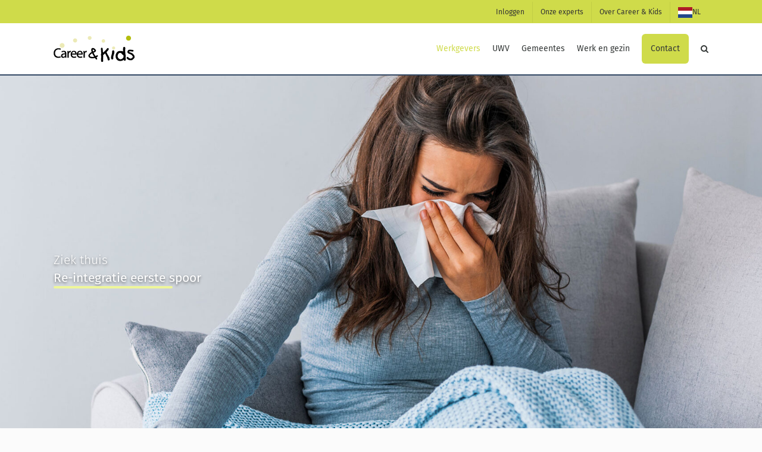

--- FILE ---
content_type: text/css
request_url: https://www.careerandkids.nl/wp-content/themes/Avada-Child-Theme/style.css?ver=6.9
body_size: 2890
content:
/*
Theme Name: Avada Child
Description: Child theme for Avada theme
Author: ThemeFusion
Author URI: https://theme-fusion.com
Template: Avada
Version: 1.0.0
Text Domain:  Avada
*/



/* kleuren */
.lemon { color: #CFDB4A; }
.lemon-bg { background-color: #CFDB4A; }

.banana { color: #EEF699; }
.banana-bg { background-color: #EEF699; }

.blueberry { color: #324864; }
.blueberry-bg { background-color: #324864; }

.grape {color: #587BA0; }
.grape-bg {background-color: #587BA0; }

.avocado {color: #0B7E5A; }
.avocado-bg {background-color: #0B7E5A; }

.cucumber { color: #1FA774; }
.cucumber-bg { background-color: #1FA774; }

.dark-grey {color: #343837; }
.dark-grey-bg {background-color: #343837; }

.light-grey {color: #999B9B; }
.light-grey-bg {background-color: #999B9B; }

.white { color: #FFFFFF; }
.white-bg { background-color: #FFFFFF; }

.border-radius {
	border-radius: 10px;
}

.lemon-bg a{
	color: #587ba0;
}

.no-margin-left, .no-margin-left .fusion-column-wrapper { margin-left: 0px !important;}
.no-margin-right, .no-margin-right .fusion-column-wrapper { margin-right: 0px !important;}

.fusion-header {
    border-bottom: 2px solid #324864 !important;
}
.fusion-page-title-bar {height: 0px !important; }

.fusion-breadcrumbs {
    background-color: #324864;
    border-radius: 0px 0px 6px 6px;
    position: fixed;
    z-index: 1000;
    padding: 10px 20px;
    top:85px !important;
	display: block;
}

/* header */
.ck-header-category {
	font-size: 1.42em;
	font-weight: 300;
	margin-bottom: 3px !important;
	text-shadow: 0 2px 4px rgba(0,0,0,0.50);
}
.ck-header-pagetitle {
	font-size: 2em;
	font-weight: 500;
	margin-top: 0px;
	margin-bottom: 0px !important;
	text-shadow: 0 2px 4px rgba(0,0,0,0.50);
}

.ck-header-spacer {
	display: block;
	height: 4px;
	width: 200px;
	border-radius: 2px;
}

.ck-header-intro {
	border-radius: 10px; 
	margin-top: -60px !important;
/* 	color: white; */
	font-weight: 200;
	font-size: 1em; 
	padding: 15px;
}


/* quote */
.ck-quote {
	font-size: 26px;
	font-style: italic;
	font-weight: 200;
	padding-top: 30px;
	margin: 20px 0px 0px -130px;
}

.ck-quote-line {
	min-height: 136px;
	display: block;
	width: 6px;
	margin: 0px;
	background-color: #107857;
	border-radius: 3px;
	margin-top: 50px;
}

.ck-quote-line-1 { min-height: 31px; }	
.ck-quote-line-2 { min-height: 62px; }
.ck-quote-line-3 { min-height: 93px; }
.ck-quote-line-4 { min-height: 124px; }
.ck-quote-line-5 { min-height: 155px; }
.ck-quote-line-6 { min-height: 186px; }

/* wat levert het op */
.ck-wlho-border {
	border: 3px dashed #107857 !important;
	border-radius: 20px;
	padding: 40px 0px 30px 0px;
	}

.ck-wlho-header{
	font-weight: 500;
	font-size: 24px;
}

/* programma */
.ck-programma {
	border: solid #CFDB4A 10px;
	border-radius: 20px;
	font-size: 0.9em;
}
.ck-programma .fusion-column-wrapper {
	margin: 2% 2% 0px 2% !important;
}

.ck-programma-title  {
	margin: 20px;
	font-size: 30px;
}

ck-programma-onderwerp {
	margin: 20px;
	font-size: 30px;
}

.ck-programma-broodtekst {
	margin: 5px 20px;
}

.ck-programma-img {
	background-position: left center;
	background-repeat: no-repeat;
	background-size: 80px;
	width: 90px;
	min-height: 90px;
	display: block;
	margin-left: 30px;
}

.ck-programma-workshop {background-image: url("assets/programma-workshop@3x.png"); }
.ck-programma-e-coaching {background-image: url("assets/programma-e-coaching@3x.png"); }

.ck-programma-separator {
	margin: 0px -2% !important;
	width: 104% !important;
}

.ck-programma-nested {
	margin: 0px;
	padding: 20px;
	background: #F5F5F5;
	font-size: 0.85em;
}

.ck-programma-icon{
	background-position: left center;
	background-repeat: no-repeat;
	background-size: 22px;
	min-height: 22px;
	display: block;
	padding-left: 30px;
	padding-top: 3px;
}

.ck-programma-icon-wanneer{ background-image: url("assets/icon-wanneer@3x.png"); }
.ck-programma-icon-duur{ background-image: url("assets/icon-locatie@3x.png"); }
.ck-programma-icon-kosten{ background-image: url("assets/icon-kosten@3x.png"); }
.ck-programma-icon-aantal-personen{ background-image: url("assets/icon-aantal-personen@3x.png"); }

.ck-programma-button {
	width: 104.2%;
	height: 78px;
	margin-left: -2.1%;
	border-radius: 0px 0px 10px 10px !important;
}
.ck-programma-button:hover {
	background-color: #324864;
}

.ck-programma-button .fusion-button-text {
	font-size: 1.8em;
	font-weight: 300;
	padding-top: 18px;
	display: block;
}

 
/* Belangrijk */
.ck-belangrijk {
	color: #CFDB4A;
	font-size: 0.8em;
}
.ck-belangrijk-left {
	background-image: url("assets/icon-belangrijk@3x.png");
	background-size: 22px 22px;
	background-position: 18px 12px;
	background-repeat: no-repeat;
}
.ck-belangrijk-line {
	height: 85px;
	width: 4px;
	margin-left: 30px;
	background-color: #CFDB4A;
	border-radius: 2px;
	display: block;
	margin-top: 10px;
}

.ck-info-button {
	font-weight: 300;
	font-size: 30px;
}

/* ons team */
.ck-ot {
	font-size: 18px;
	height: 144px; 
}

.ck-ot-block .fusion-builder-row {
	background-color: #F5F5F5;
	border-radius: 6px;
	padding-bottom: 10.2px;
}

.ck-ot-name {
	font-size: 18px;
	padding-top: 8px;
}

.ck-ot-foto, .ck-ot-foto .fusion-builder-nested-column-0 {
	margin-left: 0px !important;
}

.ck-ot-block img {
	border-radius: 4px;
}

.ck-ot-intro {
	font-size: 16px;
	font-weight: 100;
}
.ck-ot-intro p {
	margin-bottom: 0px;
}

.ck-ot-link, .ck-ot-link p {
	color: #CFDB4A;
	font-size: 16px;
	font-weight: 100;
	margin-bottom: 0px;
	margin-top: 8px;
}

.ck-ot-link a {
	color: #CFDB4A;
}

.ck-ot .fusion-column-wrapper {
	margin-left: 0px;
}

.ck-ot-imageframe {
	max-width: 144px !important;
}	

/* Netflix blokken */
.ck-omschrijving{
	font-size: 18px;
}


/* Ons team */
.ck-talenten {
	padding: 40px 0px;
}

.ck-programm-tip-title {
	font-size: 1.15;
	font-weight: 600;
}

.ck-programma-tip {
	border-radius: 10px;
	margin-top: 20px !important;
	margin-bottom: 0px !important;
	padding: 17px;
}

.height{
	height: 190px;
}

/* lees meer */
.ck-lm-header {
	color: #107857;
	font-size: 25px !important;
}

.ck-lm-header-line {
	height: 2px;
	width: 20%;
	border-radius: 1px;
	background-color: #324864;
	margin: 0px 40% 70px 40%;	
}


/* Footer */
.fusion-footer {
	padding: 74px 74px 10px 74px;
	background-color: #324864;
	background-position: right bottom;
	background-repeat: no-repeat; 
	background-image: url("assets/footer.png");
}

.fusion-footer-widget-area .widget_nav_menu li {
	list-style: none;
	font-size: 14px;
	border-bottom: none !important;
	padding: 8px 0px;
	
}

.fusion-footer-widget-area .fusion-column {
	border-left: 2px solid #CFDB4A;
	list-style: none;	
}
.fusion-footer-widget-area .fusion-column:nth-child(3) {
	border-left: none;
}
/*
.cl-footer-space {
	margin-top: 161px;
}
*/

.fusion-footer-widget-area .fusion-column #text-2 {
	min-height: 195px;
}


#menu-footer-1 {
	min-height: 189px
}

#menu-footer-2, #menu-footer-3,#menu-footer-4 {
	min-height: 200px;
}

.fusion-footer-widget-area .widget_nav_menu li a:before {
	position: absolute;	
	font-family: icomoon;
	content: " ";
}

.fusion-footer-widget-area .textwidget {
	font-size: 14px;
	color: #ffffff;
}

#ck-footer-vec{
	background-color: #CFDB4A;
	color: #343847 !important;
	border-radius: 6px;
	padding: 15px 10px;
	margin-bottom: 20px;
	display: inline-block;
}

#ck-footer-vec:hover{
	background-color: #587BA0;
	color: #fff !important;
}

/* contact page */
.ck-contact-form label {
	color: #FFF;
	font-size: 16px;
}
.ck-contact-form button {
	background-color: #CFDB4A;
	color: #343837 !important;
}
.ck-contact-form button:hover {
	background-color: #324864;
	color: #FFF !important;
}
.ck-contact-buttons{
	width: 100% !important;
}
.ck-search-result .fusion-post-medium {
	padding-bottom: 10px;
	margin-bottom: 40px;
	border-bottom: #324864 solid 2px;
}
#text-4 {
	display: none;
}


@media only screen and (min-width: 320px) and (max-width: 479px){
	/* phones */
	body {font-size: 16px;	}

	.contact-button {
		text-align: left;
	}

	.slider-container {
		display: none !important;
	}

	.avada-page-titlebar-wrapper {
		display: none !important;
	}

	.fusion-breadcrumbs {
		display: none;
	}

	.ck-header {
		display: none;
	}
	.ck-intro-background {padding-top: 20px !important;}

	.fusion-footer-widget-area .fusion-column ul, .fusion-copyright-notice, #nav_menu-2 {
		display: none;
	}
	.fusion-footer-widget-area .fusion-row .fusion-column:nth-child(2), .fusion-footer-widget-area .fusion-row .fusion-column:nth-child(3), .fusion-footer-widget-area .fusion-row .fusion-column:nth-child(4){
		display: none;
		margin: 0px !important;
	}

	.fusion-footer-widget-area #text-2 {
		margin-top: 20px;
		min-height: 150px !important;
	}
	.ck-quote {
		font-size: 1.1em;
		margin-left: 0px;
	}
	.ck-quote-line {
		display: none;
	}
	.ck-programma-img {display: none;}

	.ck-programma-onderwerp .title-heading-left {margin: -30px 20px 0px 20px !important;}

	.ck-meer-info {
		padding-top: 40px !important;
	}

	.fusion-footer {
		padding: 0px;
		background-color: #cfdb4a;
		color: #343837;
	}
	.fusion-footer-widget-area .textwidget {
		color: #343837;
	}
	#media_image-2 {
		display: none;
	}
	.fusion-footer .fusion-column:nth-child(3), .fusion-footer .fusion-column:nth-child(4)  {
		display: none;
	}

	.ck-header-pagetitle{
		font-size: 1.4em;
	}
	.ck-header-category, h2 {
		font-size: 1em;
	}
	h1 {font-size: 0.46em !important;}
	h1.title-heading-center { font-size: 1em !important;}
	h2 {font-size: 1em !important;}

	ul {padding-inline-start: 20px;	}

	.ck-lm-header { font-size: 1em !important;	}

	.ck-lm-header-line { margin-bottom: 20px;}

	.bg-parallax-parent {
		min-height: 350px !important;
	}
	.ck-ot {height: 87px;}

	.ck-ot-imageframe {
		width: 75px !important;
		margin-left: 6px !important;
		margin-right: 6px !important;
	}	

	.ck-ot-name {margin-left: 10px !important;}
	 
	.ck-ot-link {margin: 0px 0px 0px 10px;}

	.ck-ot-block .fusion-builder-row { padding-bottom: 6px !important;}

	#cka1, #cka2, #cka3, #cka4, #cka5, #cka6, #cka7, #cka8, #cka9, #cka10, #cka11, #cka12, #cka13, #cka14, #cka15, #cka16, #cka17, #cka18, #cka19, #cka20, #cka21, #cla22, #cka23, #cka24, #cka25, #cka26, #cka27, #cka28, #cka29, #cka30, #cka31, #cka32, #cka33, #cka34, #cka35, #cka36, #cka37, #cka38, #cka39 {
		width: 25% !important;
	}
	#ck-b1, #ck-b2, #ck-b3, #ck-b4, #ck-b5, #ck-b6, #ck-b7, #ck-b8, #ck-b9, #ck-b10, #ck-b11, #ck-b12, #ck-b13, #ck-b14, #ck-b15, #ck-b16, #ck-b17, #ck-b18, #ck-b19, #ck-b20, #ck-b21, #ck-b22, #ck-b23, #ck-b24, #ck-b25, #ck-b26, #ck-b27, #ck-b28, #ck-b29, #ck-b30, #ck-b31, #ck-b32, #ck-b33, #ck-b34, #ck-b35, #ck-b36, #ck-b37, #ck-b38, #ck-b39   {
		width: 75% !important;
	}
	.ck-wlho-border {
		padding: 10px;
	}
	.ck-info-button {
		margin-top: 50px !important;
	}
	#ck-info-button-header {
		margin-top: 50px !important;
	}
	
	#ck-footer-vec{
		background-color: #324864;
		color: #fff !important;
		border-radius: 6px;
		padding: 15px 10px;
		margin-bottom: 20px;
		display: inline-block;
}

	#ck-footer-vec:hover{
		background-color: #587BA0;
		color: #fff !important;
}

	#text-4 {
		display: block;
	}



}

@media only screen and (min-width: 480px) and (max-width: 799px){
	/* phone landscape */
	body {font-size: 16px;	}

	.contact-button {
		text-align: left;
	}

	.slider-container {
		display: none !important;
	}

	.avada-page-titlebar-wrapper {
		display: none !important;
	}

	.fusion-breadcrumbs {
		display: none;
	}

	.ck-header {
		display: none;
	}
	.ck-intro-background {padding-top: 20px !important;}

	.fusion-footer-widget-area .fusion-column ul, .fusion-copyright-notice, #nav_menu-2 {
		display: none;
	}
	.fusion-footer-widget-area .fusion-row .fusion-column:nth-child(2), .fusion-footer-widget-area .fusion-row .fusion-column:nth-child(3), .fusion-footer-widget-area .fusion-row .fusion-column:nth-child(4){
		display: none;
		margin: 0px !important;
	}

	.fusion-footer-widget-area #text-2 {
		margin-top: 20px;
		min-height: 150px !important;
	}
	.ck-quote {
		font-size: 1.1em;
		margin-left: 0px;
	}
	.ck-quote-line {
		display: none;
	}
	.ck-programma-img {display: none;}

	.ck-programma-onderwerp .title-heading-left {margin: -30px 20px 0px 20px !important;}

	.ck-meer-info {
		padding-top: 40px !important;
	}

	.fusion-footer {
		padding: 0px;
		background-color: #cfdb4a;
		color: #343837;
	}
	.fusion-footer-widget-area .textwidget {
		color: #343837;
	}
	#media_image-2 {
		display: none;
	}
	.fusion-footer .fusion-column:nth-child(3), .fusion-footer .fusion-column:nth-child(4)  {
		display: none;
	}

	.ck-header-pagetitle{
		font-size: 1.4em;
	}
	.ck-header-category, h2 {
		font-size: 1em;
	}
	h1 {font-size: 0.46em !important;}
	h1.title-heading-center { font-size: 1em !important;}
	h2 {font-size: 1em !important;}

	ul {padding-inline-start: 20px;	}

	.ck-lm-header { font-size: 1em !important;	}

	.ck-lm-header-line { margin-bottom: 20px;}

	.bg-parallax-parent {
		min-height: 350px !important;
	}
	.ck-ot {height: 87px;}

	.ck-ot-imageframe {
		width: 75px !important;
		margin-left: 6px !important;
		margin-right: 6px !important;
	}	

	.ck-ot-name {margin-left: 10px !important;}
	 
	.ck-ot-link {margin: 0px 0px 0px 10px;}

	.ck-ot-block .fusion-builder-row { padding-bottom: 6px !important;}

	#cka1, #cka2, #cka3, #cka4, #cka5, #cka6, #cka7, #cka8, #cka9, #cka10, #cka11, #cka12, #cka13, #cka14, #cka15, #cka16, #cka17, #cka18, #cka19, #cka20, #cka21, #cla22, #cka23, #cka24, #cka25, #cka26, #cka27, #cka28, #cka29, #cka30, #cka31, #cka32, #cka33, #cka34, #cka35, #cka36, #cka37, #cka38, #cka39 {
		width: 25% !important;
	}
	#ck-b1, #ck-b2, #ck-b3, #ck-b4, #ck-b5, #ck-b6, #ck-b7, #ck-b8, #ck-b9, #ck-b10, #ck-b11, #ck-b12, #ck-b13, #ck-b14, #ck-b15, #ck-b16, #ck-b17, #ck-b18, #ck-b19, #ck-b20, #ck-b21, #ck-b22, #ck-b23, #ck-b24, #ck-b25, #ck-b26, #ck-b27, #ck-b28, #ck-b29, #ck-b30, #ck-b31, #ck-b32, #ck-b33, #ck-b34, #ck-b35, #ck-b36, #ck-b37, #ck-b38, #ck-b39   {
		width: 75% !important;
	}
	.ck-wlho-border {
		padding: 10px;
	}
	.ck-info-button {
		margin-top: 50px !important;
	}
	#ck-info-button-header {
		margin-top: 50px !important;
	}


}

@media only screen and (min-width: 800px) and (max-width: 991px){ 
	/* tablet portrait */

	.avada-page-titlebar-wrapper {
		display: none !important;
	}

	.contact-button a {
		background-color:#CFDB4A;
		color: #343837 !important;
		padding:0px 16px;
		text-align:center;
		display:block;
		border-radius:6px;
		margin: 17.5px 0px;
		height:50px !important;
	}

	.contact-button a:hover{
		background-color:#324864;
		color: #FFF !important;
	}

	.fusion-footer {
		padding: 0px;
		background-color: #324864;;
		color: #FFF;
	}
	#media_image-2 {
		display: none;
	}
	.fusion-footer .fusion-column:nth-child(3), .fusion-footer .fusion-column:nth-child(4)  {
		display: none;
	}
	.fusion-footer-widget-area .fusion-column ul, .fusion-copyright-notice {
		display: none;
	}
	.fusion-main-menu>ul>li {
		padding-right: 15px !important;
	}
	.fusion-main-menu {
		padding-right: 0px !important;
	}

}

@media only screen and (min-width: 991px) and (max-width: 1024px){ 

	.avada-page-titlebar-wrapper {
	display: none !important;
}

.fusion-breadcrumbs {
	display: none;
}
}


@media only screen and (min-width: 992px) {
	/* tablet landscape and desktop */

	.contact-button a {
		background-color:#CFDB4A;
		color: #343837 !important;
		padding:0px 16px;
		text-align:center;
		display:block;
		border-radius:6px;
		margin: 17.5px 0px;
		height:50px !important;
	}

	.contact-button a:hover{
		background-color:#324864;
		color: #FFF !important;
	}

	.contact-button a {
		background-color: #CFDB4A;
		color: #343837 !important;
		padding:0px 15px;
		text-align:center;
		display:block;
		border-radius:6px;
		margin:17.5px 0px;
		height:50px !important;
	}
	
	.contact-button a:hover{
		background-color:#324864;
		color: #FFF !important;
	}
}







--- FILE ---
content_type: text/plain
request_url: https://www.google-analytics.com/j/collect?v=1&_v=j102&a=825797179&t=pageview&_s=1&dl=https%3A%2F%2Fwww.careerandkids.nl%2Fziek-thuis%2Fre-integratie-eerste-spoor%2F&ul=en-us%40posix&dt=Re-integratie%20eerste%20spoor%20%E2%80%93%20Career%20%26%20Kids&sr=1280x720&vp=1280x720&_u=IEBAAEABAAAAACAAI~&jid=172468055&gjid=1540352193&cid=887786385.1768839979&tid=UA-20182232-1&_gid=403621941.1768839979&_r=1&_slc=1&z=214453158
body_size: -286
content:
2,cG-MSLNWR08YJ